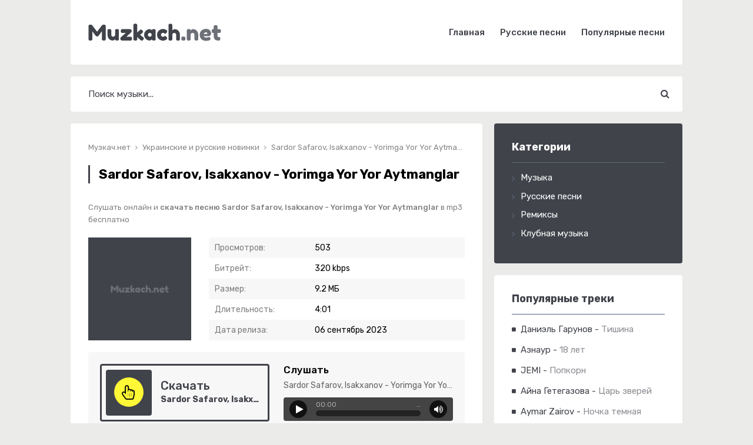

--- FILE ---
content_type: text/html; charset=utf-8
request_url: https://muzkach.net/1778-sardor-safarov-isakxanov-yorimga-yor-yor-aytmanglar.html
body_size: 5340
content:
<!DOCTYPE html>
<html lang="ru">
<head>
<meta charset="utf-8">
<title>Sardor Safarov, Isakxanov - Yorimga Yor Yor Aytmanglar &raquo; Скачать новинки музыки 2023</title>
<meta name="description" content="Предлагаем скачать новую песню Sardor Safarov, Isakxanov - Yorimga Yor Yor Aytmanglar с сайта Muzkach.net бесплатно, или слушать в качестве 320 kbps.">
<meta name="keywords" content="Sardor Safarov, Isakxanov, Yorimga Yor Yor Aytmanglar">
<meta property="og:site_name" content="Muzkach.net – скачать популярные музыкальные новинки бесплатно">
<meta property="og:type" content="article">
<meta property="og:title" content="Sardor Safarov, Isakxanov - Yorimga Yor Yor Aytmanglar">
<meta property="og:url" content="https://muzkach.net/1778-sardor-safarov-isakxanov-yorimga-yor-yor-aytmanglar.html">
<link rel="search" type="application/opensearchdescription+xml" href="https://muzkach.net/index.php?do=opensearch" title="Muzkach.net – скачать популярные музыкальные новинки бесплатно">
<link rel="canonical" href="https://muzkach.net/1778-sardor-safarov-isakxanov-yorimga-yor-yor-aytmanglar.html">
<link rel="alternate" type="application/rss+xml" title="Muzkach.net – скачать популярные музыкальные новинки бесплатно" href="https://muzkach.net/rss.xml">
<meta name="viewport" content="width=device-width, initial-scale=1.0" />
<link rel="shortcut icon" href="/templates/kach/images/favicon.png" />
<link href="/templates/kach/style/styles.css" type="text/css" rel="stylesheet" />
<link href="/templates/kach/style/engine.css" type="text/css" rel="stylesheet" />
<link rel="preconnect" href="https://fonts.googleapis.com">
<link rel="preconnect" href="https://fonts.gstatic.com" crossorigin>
<link href="https://fonts.googleapis.com/css2?family=Rubik:wght@400;500;700&family=Source+Sans+Pro:wght@400;600;700&display=swap" rel="stylesheet"> 
</head>
<body>
<div class="wrap">
<div class="block center">
<div class="header fx-row fx-middle">
<a href="/" class="logo"><img src="/templates/kach/images/logo.svg" alt="Скачать музыку" /></a>
<div class="btn-menu"><span class="fa fa-bars"></span></div>
<ul class="hmenu">
<li><a href="https://muzkach.net/" title="Главная сайта">Главная</a></li>
<li><a href="https://muzkach.net/novinki-uk-ru/">Русские песни</a></li>
<li><a href="#">Популярные песни</a></li>
</ul>
</div>
<!-- END HEADER -->
<div class="cols fx-row">
<div class="search-wrap">
<form id="quicksearch" method="post">
<input type="hidden" name="do" value="search" />
<input type="hidden" name="subaction" value="search" />
<div class="search-box">
<input id="story" name="story" placeholder="Поиск музыки..." type="text" />
<button type="submit" title="Найти"><span class="fa fa-search"></span></button>
</div>
</form>
</div>
<div class="col-main fx-1">



<div class="speedbar nowrap">
	<div class="speedbar nowrap"><span itemscope itemtype="http://data-vocabulary.org/Breadcrumb"><a href="https://muzkach.net/" itemprop="url"><span itemprop="title">Музкач.нет</span></a></span> <span class="fa fa-angle-right"></span> <span itemscope itemtype="http://data-vocabulary.org/Breadcrumb"><a href="https://muzkach.net/novinki-uk-ru/" itemprop="url"><span itemprop="title">Украинские и русские новинки</span></a></span> <span class="fa fa-angle-right"></span> Sardor Safarov, Isakxanov - Yorimga Yor Yor Aytmanglar</div>
</div>
<div class="clearfix"><div id='dle-content'><article class="full ignore-select" itemscope itemtype="http://schema.org/Article">
	<h1 class="fheader">Sardor Safarov, Isakxanov - Yorimga Yor Yor Aytmanglar</h1>
	<div class="information"><span>Слушать онлайн и <strong>скачать песню Sardor Safarov, Isakxanov - Yorimga Yor Yor Aytmanglar</strong> в mp3 бесплатно</span></div>
    <div class="tcols fx-row sect">
    	<div class="tleft">
			<div class="tposter img-wide">
				<img src="/templates/kach/images/poster.jpg" alt="Sardor Safarov, Isakxanov - Yorimga Yor Yor Aytmanglar" title="Sardor Safarov, Isakxanov - Yorimga Yor Yor Aytmanglar">
			</div>
		</div>
        <div class="tright fx-1">
            <ul class="finfo">
            	<li><span>Просмотров:</span> 503</li>
                <li><span>Битрейт:</span> 320 kbps</li>
                <li><span>Размер:</span> 9.2 МБ</li>
                <li><span>Длительность:</span> 4:01</li>
                <li><span>Дата релиза:</span> 06 сентябрь 2023</li>
                
            </ul>
        </div>
    </div>

	<div class="fbtns fx-row fx-middle">
		<a class="fbtn fdl fx-row fx-middle" download="Sardor Safarov, Isakxanov - Yorimga Yor Yor Aytmanglar.mp3" target="_blank" href="https://muzkach.net/uploads/music/2023/09/Sardor_Safarov_Isakxanov_Yorimga_Yor_Yor_Aytmanglar.mp3">
			<div class="fdl-dl"><span class="fa fa-hand-pointer-o"></span></div>
			<h2 class="fdl-in fx-1">
				<span class="fbtn-capt">Скачать</span>
				<span class="fbtn-title"><div class="nowrap">Sardor Safarov, Isakxanov - Yorimga Yor Yor Aytmanglar</div></span>
			</h2>
		</a>
		<div class="fbtn fplay">
			<div class="fbtn-capt">Слушать</div>
			<div class="fbtn-title"><div class="nowrap">Sardor Safarov, Isakxanov - Yorimga Yor Yor Aytmanglar</div></div>
			<div class="fbtn-player"><audio preload="none" controls><source src="/uploads/music/2023/09/Sardor_Safarov_Isakxanov_Yorimga_Yor_Yor_Aytmanglar.mp3" /></audio></div>
		</div>
	</div>
    
	<div class="sect frela">
		<div class="sect-t">Текст песни Sardor Safarov, Isakxanov - Yorimga Yor Yor Aytmanglar</div>
		<div class="sect-c text">Sendan keyin qalbda hech kim bo'lmaydi<br />
Sendan keyin yurak boshqa sevmaydi<br />
Sendan qolgan dard o'rni to'lmaydi<br />
Ketkaning rost oson yurak endi ko'nmaydi<br />
Mayli ozorlaring teshib o'tsin jonimni<br />
Sen kelib hayotimdan olib qo'yding borimni<br />
Ne sababdan bugun qolmoqdaman sendan yiroq<br />
Alamdan mahkum qildi gulim qo'ldagi qadoq</div>
	</div>
	
	
	<div class="sect frela">
		<div class="sect-t">Другие песни</div>
		<div class="sect-c">
<a class="short fx-row fx-middle" href="https://muzkach.net/1637-elyor-meliboyev-yoqadi-skachat.html">
<span class="fa fa-play-circle-o"></span>
<div class="short-desc fx-1 nowrap">
<span class="short-artist">Elyor Meliboyev</span> - <span class="short-title">Yoqadi</span>
</div>
<span class="fa fa-download"></span>
</a>

<a class="short fx-row fx-middle" href="https://muzkach.net/1559-mirjalol-nematov-yurak.html">
<span class="fa fa-play-circle-o"></span>
<div class="short-desc fx-1 nowrap">
<span class="short-artist">Mirjalol Nematov</span> - <span class="short-title">Yurak</span>
</div>
<span class="fa fa-download"></span>
</a>

<a class="short fx-row fx-middle" href="https://muzkach.net/1229-konsta-yo-ldagi-hayot.html">
<span class="fa fa-play-circle-o"></span>
<div class="short-desc fx-1 nowrap">
<span class="short-artist">Konsta</span> - <span class="short-title">Yo'ldagi hayot</span>
</div>
<span class="fa fa-download"></span>
</a>

<a class="short fx-row fx-middle" href="https://muzkach.net/1195-sardor-tairov-gulim.html">
<span class="fa fa-play-circle-o"></span>
<div class="short-desc fx-1 nowrap">
<span class="short-artist">Sardor Tairov</span> - <span class="short-title">Gulim</span>
</div>
<span class="fa fa-download"></span>
</a>

<a class="short fx-row fx-middle" href="https://muzkach.net/1049-mirjalol-nematov-endi-manga-gitara.html">
<span class="fa fa-play-circle-o"></span>
<div class="short-desc fx-1 nowrap">
<span class="short-artist">Mirjalol Nematov</span> - <span class="short-title">Endi manga gitara</span>
</div>
<span class="fa fa-download"></span>
</a>
</div>
	</div>
	
</article>
</div></div>
</div>
<!-- END COL-MAIN -->
<div class="col-side">
<div class="side-box side-box-bg to-mob">
<div class="side-bt-bg">Категории</div>
<ul class="side-bc-bg side-nav">
<li><a href="#">Музыка</a></li>
<li><a href="https://muzkach.net/novinki-uk-ru/">Русские песни</a></li>
<li><a href="https://muzkach.net/novinki-uk-ru/">Ремиксы</a></li>
<li><a href="#">Клубная музыка</a></li>
</ul>
</div>
<div class="side-box to-mob">
<div class="side-bt">Популярные треки</div>
<div class="side-bc">
<div class="popular">
<a class="popular-desc nowrap" href="https://muzkach.net/10157-daniel-garunov-tishina.html">
<span class="popular-artist">Даниэль Гарунов</span> - <span class="popular-title">Тишина</span>
</a>
</div>

<div class="popular">
<a class="popular-desc nowrap" href="https://muzkach.net/10156-aznaur-18-let.html">
<span class="popular-artist">Азнаур</span> - <span class="popular-title">18 лет</span>
</a>
</div>

<div class="popular">
<a class="popular-desc nowrap" href="https://muzkach.net/10155-jemi-popkorn.html">
<span class="popular-artist">JEMI</span> - <span class="popular-title">Попкорн</span>
</a>
</div>

<div class="popular">
<a class="popular-desc nowrap" href="https://muzkach.net/10154-ajna-getegazova-car-zverej.html">
<span class="popular-artist">Айна Гетегазова</span> - <span class="popular-title">Царь зверей</span>
</a>
</div>

<div class="popular">
<a class="popular-desc nowrap" href="https://muzkach.net/10153-aymar-zairov-nochka-temnaya.html">
<span class="popular-artist">Aymar Zairov</span> - <span class="popular-title">Ночка темная</span>
</a>
</div>

<div class="popular">
<a class="popular-desc nowrap" href="https://muzkach.net/10152-magas-moj-adrenalin.html">
<span class="popular-artist">MAGAS</span> - <span class="popular-title">Мой адреналин</span>
</a>
</div>

<div class="popular">
<a class="popular-desc nowrap" href="https://muzkach.net/10151-artur-besaev-tam-gde-gory.html">
<span class="popular-artist">Артур Бесаев</span> - <span class="popular-title">Там где горы</span>
</a>
</div>

<div class="popular">
<a class="popular-desc nowrap" href="https://muzkach.net/10150-hedo-goryat-ogni.html">
<span class="popular-artist">Hedo</span> - <span class="popular-title">Горят огни</span>
</a>
</div>

<div class="popular">
<a class="popular-desc nowrap" href="https://muzkach.net/10149-khalif-halif-atuev-kazanova.html">
<span class="popular-artist">KhaliF, Халиф Атуев</span> - <span class="popular-title">Казанова</span>
</a>
</div>

<div class="popular">
<a class="popular-desc nowrap" href="https://muzkach.net/10148-kopyushon-nou-mo-vse-poluchitsya.html">
<span class="popular-artist">Копюшон Ноу Мо</span> - <span class="popular-title">Все получится</span>
</a>
</div>

<div class="popular">
<a class="popular-desc nowrap" href="https://muzkach.net/10147-aslan-borsov-ostalas-bol.html">
<span class="popular-artist">Аслан Борсов</span> - <span class="popular-title">Осталась боль</span>
</a>
</div>

<div class="popular">
<a class="popular-desc nowrap" href="https://muzkach.net/10146-marato-amit-trash-seryj-dym.html">
<span class="popular-artist">Marato, Amit Trash</span> - <span class="popular-title">Серый дым</span>
</a>
</div>

<div class="popular">
<a class="popular-desc nowrap" href="https://muzkach.net/10145-metan-tyazhelye-telesnye.html">
<span class="popular-artist">Metan</span> - <span class="popular-title">Тяжелые телесные</span>
</a>
</div>

<div class="popular">
<a class="popular-desc nowrap" href="https://muzkach.net/10144-vostochnyj-okrug-kogda-ty-za-rulem.html">
<span class="popular-artist">Восточный Округ</span> - <span class="popular-title">Когда ты за рулем</span>
</a>
</div>

<div class="popular">
<a class="popular-desc nowrap" href="https://muzkach.net/10143-dzharo-hanza-moroz.html">
<span class="popular-artist">Джаро, Ханза</span> - <span class="popular-title">Мороз</span>
</a>
</div>

<div class="popular">
<a class="popular-desc nowrap" href="https://muzkach.net/10142-vladushka-ya-zhivu-svoyu-zhizn.html">
<span class="popular-artist">ВЛАДУШКА</span> - <span class="popular-title">Я живу свою жизнь</span>
</a>
</div>

<div class="popular">
<a class="popular-desc nowrap" href="https://muzkach.net/10141-paul-lamberg-nebo-v-tvoih-glazah.html">
<span class="popular-artist">Paul Lamberg</span> - <span class="popular-title">Небо в твоих глазах</span>
</a>
</div>

<div class="popular">
<a class="popular-desc nowrap" href="https://muzkach.net/10140-holla-pust-budet-vse.html">
<span class="popular-artist">Холла</span> - <span class="popular-title">Пусть будет все</span>
</a>
</div>

<div class="popular">
<a class="popular-desc nowrap" href="https://muzkach.net/10139-aleksej-krakin-pod-belym-snegom.html">
<span class="popular-artist">Алексей Кракин</span> - <span class="popular-title">Под белым снегом</span>
</a>
</div>

<div class="popular">
<a class="popular-desc nowrap" href="https://muzkach.net/10138-ruslan-gasanov-pesnya-o-lyubvi.html">
<span class="popular-artist">Руслан Гасанов</span> - <span class="popular-title">Песня о любви</span>
</a>
</div>
</div>
</div>
</div>
<!-- END COL-SIDE -->
</div>
<!-- END COLS -->
<div class="footer fx-row">
<ul class="ftmenu">
<li><a href="#" rel="nofollow">Написать нам</a></li>
<li><a href="#" rel="nofollow" class="active">Добавить трек</a></li>
</ul>
<div class="ftdesc fx-1">
&copy; 2023 Muzkach.net<br />
Почта для жалоб и предложении: <a href="/cdn-cgi/l/email-protection" class="__cf_email__" data-cfemail="3f5e5b5256517f524a45545e5c5711515a4b">[email&#160;protected]</a>
</div>
<!--LiveInternet counter--><a href="https://www.liveinternet.ru/click"
target="_blank"><img id="licntCADC" width="88" height="31" style="border:0" 
title="LiveInternet: показано число просмотров за 24 часа, посетителей за 24 часа и за сегодня"
src="[data-uri]"
alt=""/></a><script data-cfasync="false" src="/cdn-cgi/scripts/5c5dd728/cloudflare-static/email-decode.min.js"></script><script>(function(d,s){d.getElementById("licntCADC").src=
"https://counter.yadro.ru/hit?t17.6;r"+escape(d.referrer)+
((typeof(s)=="undefined")?"":";s"+s.width+"*"+s.height+"*"+
(s.colorDepth?s.colorDepth:s.pixelDepth))+";u"+escape(d.URL)+
";h"+escape(d.title.substring(0,150))+";"+Math.random()})
(document,screen)</script><!--/LiveInternet-->
</div>
<!-- END FOOTER -->
</div>
<!-- END BLOCK -->
</div>
<!-- END WRAP -->

<script src="/engine/classes/min/index.php?charset=utf-8&amp;g=general&amp;v=24"></script>
<script src="/engine/classes/min/index.php?charset=utf-8&amp;f=engine/classes/js/jqueryui.js,engine/classes/js/dle_js.js&amp;v=24" defer></script>
<script src="/templates/kach/js/libs.min.js?v=1"></script>
<script>
<!--
var dle_root       = '/';
var dle_admin      = '';
var dle_login_hash = '3a977bc64d486079dcd70d6dd39f3cb1f6dc38dc';
var dle_group      = 5;
var dle_skin       = 'kach';
var dle_wysiwyg    = '1';
var quick_wysiwyg  = '1';
var dle_act_lang   = ["Да", "Нет", "Ввод", "Отмена", "Сохранить", "Удалить", "Загрузка. Пожалуйста, подождите..."];
var menu_short     = 'Быстрое редактирование';
var menu_full      = 'Полное редактирование';
var menu_profile   = 'Просмотр профиля';
var menu_send      = 'Отправить сообщение';
var menu_uedit     = 'Админцентр';
var dle_info       = 'Информация';
var dle_confirm    = 'Подтверждение';
var dle_prompt     = 'Ввод информации';
var dle_req_field  = 'Заполните все необходимые поля';
var dle_del_agree  = 'Вы действительно хотите удалить? Данное действие невозможно будет отменить';
var dle_spam_agree = 'Вы действительно хотите отметить пользователя как спамера? Это приведёт к удалению всех его комментариев';
var dle_complaint  = 'Укажите текст Вашей жалобы для администрации:';
var dle_big_text   = 'Выделен слишком большой участок текста.';
var dle_orfo_title = 'Укажите комментарий для администрации к найденной ошибке на странице';
var dle_p_send     = 'Отправить';
var dle_p_send_ok  = 'Уведомление успешно отправлено';
var dle_save_ok    = 'Изменения успешно сохранены. Обновить страницу?';
var dle_reply_title= 'Ответ на комментарий';
var dle_tree_comm  = '0';
var dle_del_news   = 'Удалить статью';
var dle_sub_agree  = 'Вы действительно хотите подписаться на комментарии к данной публикации?';
var allow_dle_delete_news   = false;
var dle_search_delay   = false;
var dle_search_value   = '';
jQuery(function($){
FastSearch();
});
//-->
</script>
<script defer src="https://static.cloudflareinsights.com/beacon.min.js/vcd15cbe7772f49c399c6a5babf22c1241717689176015" integrity="sha512-ZpsOmlRQV6y907TI0dKBHq9Md29nnaEIPlkf84rnaERnq6zvWvPUqr2ft8M1aS28oN72PdrCzSjY4U6VaAw1EQ==" data-cf-beacon='{"version":"2024.11.0","token":"f0d4243069da4d9b8723d34610433f29","r":1,"server_timing":{"name":{"cfCacheStatus":true,"cfEdge":true,"cfExtPri":true,"cfL4":true,"cfOrigin":true,"cfSpeedBrain":true},"location_startswith":null}}' crossorigin="anonymous"></script>
</body>
</html>

--- FILE ---
content_type: image/svg+xml
request_url: https://muzkach.net/templates/kach/images/logo.svg
body_size: 2109
content:
<svg version="1.2" baseProfile="tiny-ps" xmlns="http://www.w3.org/2000/svg" viewBox="0 0 240 50" width="240" height="50">
	<title>Новый проект</title>
	<defs>
		<image  width="240" height="50" id="img1" href="[data-uri]"/>
	</defs>
	<style>
		tspan { white-space:pre }
	</style>
	<use id="Background" style="display: none" href="#img1" x="0" y="0" />
	<path id="Muzkach.net" fill="#40434a" aria-label="Muzkach.net"  d="m26.45 11.92q1.15 0 1.85 0.22q0.7 0.22 1 0.78q0.3 0.55 0.33 1q0.07 0.44 0.07 1.29v20.54q0 0.85-0.07 1.3q-0.07 0.41-0.37 0.96q-0.26 0.52-0.96 0.74q-0.7 0.22-1.89 0.22q-0.96 0-1.59-0.19q-0.63-0.18-0.96-0.44q-0.33-0.26-0.52-0.74q-0.15-0.52-0.19-0.85q0-0.37 0-1.07v-12.4q-0.93 1.15-2.7 3.66q-1.78 2.48-2.63 3.55q-0.11 0.18-0.3 0.44q-0.18 0.22-0.93 0.67q-0.7 0.41-1.55 0.41q-0.81 0-1.52-0.37q-0.67-0.41-0.96-0.78l-0.3-0.41q-0.74-0.93-2.92-3.92q-2.18-3.03-2.37-3.26v12.47q0 0.85-0.07 1.3q-0.04 0.41-0.33 0.96q-0.3 0.52-1 0.74q-0.7 0.22-1.89 0.22q-1.15 0-1.85-0.22q-0.67-0.22-0.96-0.74q-0.3-0.55-0.37-1q-0.04-0.44-0.04-1.33v-20.54q0-0.85 0.04-1.26q0.07-0.44 0.37-0.96q0.3-0.55 1-0.78q0.7-0.22 1.89-0.22q1 0 1.7 0.26q0.74 0.22 0.96 0.48l0.22 0.22l8.4 11.03q6.29-8.32 8.4-10.99q0.63-1 3-1zm14.87 27.01q-3.74 0-6.22-2.81q-2.44-2.85-2.44-6.92v-6.47q0-0.89 0.04-1.3q0.07-0.41 0.33-0.96q0.3-0.55 1-0.78q0.7-0.22 1.89-0.22q0.96 0 1.59 0.18q0.63 0.18 0.96 0.44q0.33 0.26 0.48 0.78q0.19 0.48 0.19 0.85q0.04 0.33 0.04 1.04v6.47q0 1.52 0.85 2.37q0.89 0.85 2.37 0.85q1.44 0 2.33-0.89q0.92-0.89 0.92-2.33v-6.55q0-0.85 0.04-1.26q0.07-0.44 0.33-0.96q0.3-0.55 1-0.78q0.7-0.22 1.89-0.22q1.15 0 1.85 0.22q0.7 0.22 0.96 0.78q0.3 0.55 0.33 1q0.07 0.41 0.07 1.26v13.1q0 0.81-0.07 1.26q-0.04 0.41-0.33 0.92q-0.3 0.52-1 0.74q-0.7 0.22-1.85 0.22q-1.11 0-1.81-0.22q-0.7-0.22-0.96-0.67q-0.26-0.44-0.33-0.74q-0.04-0.3-0.04-0.78q-0.07 0.11-0.22 0.26q-0.11 0.15-0.56 0.55q-0.41 0.41-0.89 0.74q-0.48 0.3-1.22 0.55q-0.74 0.26-1.52 0.26zm23.49-6.44h6.33q0.85 0 1.3 0.07q0.44 0.07 0.96 0.37q0.52 0.3 0.74 1q0.22 0.7 0.22 1.85q0 1.15-0.22 1.85q-0.22 0.7-0.78 1q-0.55 0.26-1 0.33q-0.41 0.04-1.26 0.04h-13.36q-1.3 0-2.26-0.96q-0.96-0.96-0.96-2.29q0-1.33 0.96-2.29q0.96-0.93 2.96-2.7q2-1.78 3.63-3.18q1.63-1.44 1.78-1.59h-5.22q-0.7 0-1.07 0q-0.33-0.04-0.85-0.18q-0.48-0.18-0.74-0.52q-0.26-0.33-0.44-0.96q-0.19-0.63-0.19-1.59q0-0.93 0.19-1.55q0.19-0.67 0.44-0.96q0.26-0.33 0.74-0.48q0.52-0.19 0.85-0.19q0.37-0.04 1.07-0.04h12.03q1.3 0 2.26 0.93q0.96 0.93 0.96 2.26q0 1.44-0.92 2.33q-1.3 1.26-8.14 7.47zm27.08-6.36l-3.66 3.11l4.92 4.07q0.48 0.41 0.7 0.63q0.26 0.22 0.48 0.59q0.22 0.37 0.22 0.74q0 0.89-1.15 2.41q-1.26 1.55-2.37 1.55q-0.78 0-1.96-0.96l-0.15-0.11l-0.37-0.26q-0.85-0.7-2.63-2.44q-1.78-1.78-2.7-2.52v2.85q0 0.85-0.07 1.3q-0.04 0.41-0.33 0.96q-0.26 0.52-0.96 0.74q-0.7 0.22-1.89 0.22q-1.15 0-1.85-0.22q-0.7-0.22-1-0.78q-0.26-0.55-0.33-0.96q-0.04-0.44-0.04-1.3v-22.16q0-0.85 0.04-1.26q0.07-0.44 0.33-1q0.3-0.55 1-0.78q0.7-0.22 1.89-0.22q0.92 0 1.55 0.18q0.67 0.18 0.96 0.44q0.33 0.26 0.48 0.78q0.18 0.48 0.18 0.85q0.04 0.33 0.04 1.04v11.73q0.67-0.55 2-1.89q1.37-1.33 2.03-1.89l0.44-0.3q1.3-1 2.03-1q1.11 0 2.29 1.44q1.22 1.55 1.22 2.41q0 0.85-1.37 2zm19.46-6.62q1.15 0 1.85 0.22q0.7 0.22 0.96 0.78q0.3 0.55 0.33 1q0.07 0.41 0.07 1.26v12.95q0 0.85-0.07 1.3q-0.04 0.41-0.33 0.96q-0.26 0.52-0.96 0.74q-0.7 0.22-1.89 0.22q-1.67 0-2.37-0.48q-0.67-0.52-0.78-1.48q-1.37 1.96-4.44 1.96q-3.33 0-6.07-2.92q-2.74-2.92-2.74-6.84q0-3.81 2.74-6.7q2.78-2.92 6.07-2.92q1.26 0 2.29 0.44q1.04 0.44 1.44 0.85q0.41 0.37 0.67 0.74q0.11-1.04 0.78-1.55q0.7-0.52 2.44-0.52zm-6.62 12.95q1.33 0 2.22-1q0.92-1 0.92-2.22q0-1.18-0.89-2.22q-0.85-1.04-2.33-1.04q-1.44 0-2.37 1.04q-0.89 1.04-0.89 2.26q0 1.22 0.96 2.22q0.96 0.96 2.37 0.96zm23.9-0.33l0.22-0.15q1.22-0.78 1.85-0.78q1.11 0 2.7 1.96q0.85 1.07 0.85 1.92q0 1.41-2.03 2.63q-2.11 1.48-5.18 1.48q-1.67 0-3.4-0.63q-1.7-0.67-3.22-1.85q-1.52-1.18-2.48-3.15q-0.96-2-0.96-4.4q0-2.37 0.96-4.29q0.96-1.96 2.44-3.14q1.52-1.18 3.22-1.81q1.74-0.63 3.37-0.63q1.41 0 2.74 0.41q1.33 0.37 1.96 0.74l0.59 0.37q0.67 0.44 1 0.7q0.37 0.26 0.67 0.74q0.33 0.44 0.33 1q0 0.89-0.78 2.07q-1.33 2.03-2.55 2.03q-0.7 0-2-0.81q-0.67-0.63-1.96-0.63q-1.18 0-2.26 0.89q-1.07 0.89-1.07 2.44q0 1.59 1.04 2.48q1.04 0.85 2.22 0.85q0.59 0 1.07-0.15q0.48-0.15 0.67-0.3zm18.61-12.54q3.7 0 6.14 2.81q2.48 2.81 2.48 6.88v6.51q0 0.85-0.07 1.3q-0.04 0.41-0.33 0.96q-0.26 0.52-0.96 0.74q-0.7 0.22-1.89 0.22q-1.15 0-1.85-0.22q-0.67-0.22-0.96-0.74q-0.3-0.55-0.37-1q-0.04-0.44-0.04-1.33v-6.48q0-1.52-0.85-2.37q-0.85-0.85-2.18-0.85q-1.29 0-2.29 0.81q-1 0.78-1.15 1.78v7.18q0 0.85-0.07 1.3q-0.04 0.41-0.33 0.96q-0.26 0.52-0.96 0.74q-0.7 0.22-1.89 0.22q-1.15 0-1.85-0.22q-0.7-0.22-1-0.78q-0.26-0.55-0.33-0.96q-0.04-0.41-0.04-1.3v-22.13q0-0.85 0.04-1.26q0.07-0.44 0.33-0.96q0.3-0.55 1-0.78q0.7-0.22 1.89-0.22q1.15 0 1.85 0.22q0.7 0.22 0.96 0.78q0.3 0.56 0.33 1q0.07 0.41 0.07 1.26v8.18q1.85-2.26 4.33-2.26z" />
	<path id="Muzkach.net" fill="#6d7077" aria-label="Muzkach.net"  d="m164.57 32.9q0.63 0.63 0.63 2.59v0.15q0 0.89-0.07 1.33q-0.04 0.41-0.37 1q-0.3 0.59-1.04 0.85q-0.74 0.22-2 0.22q-2 0-2.78-0.78q-0.67-0.63-0.67-2.59v-0.15q0-0.85 0.04-1.29q0.07-0.44 0.37-1q0.3-0.59 1.04-0.85q0.78-0.26 2.03-0.26q1.96 0 2.81 0.78zm13.88-13.39q3.7 0 6.14 2.85q2.48 2.81 2.48 6.88v6.51q0 0.85-0.07 1.3q-0.04 0.41-0.33 0.96q-0.26 0.52-0.96 0.74q-0.7 0.22-1.89 0.22q-0.96 0-1.59-0.19q-0.63-0.18-0.96-0.41q-0.33-0.26-0.52-0.78q-0.15-0.52-0.19-0.85q0-0.33 0-1.04v-6.51q0-1.52-0.89-2.37q-0.85-0.85-2.33-0.85q-1.44 0-2.37 0.89q-0.89 0.89-0.89 2.33v6.55q0 0.85-0.07 1.3q-0.04 0.41-0.33 0.96q-0.26 0.52-0.96 0.74q-0.7 0.22-1.89 0.22q-1.15 0-1.85-0.22q-0.7-0.22-1-0.78q-0.26-0.55-0.33-0.96q-0.04-0.44-0.04-1.3v-13.1q0-0.81 0.04-1.22q0.07-0.44 0.37-0.96q0.3-0.52 1-0.7q0.7-0.22 1.85-0.22q1.11 0 1.81 0.22q0.7 0.22 0.96 0.67q0.26 0.41 0.3 0.7q0.07 0.3 0.07 0.78q0.07-0.11 0.19-0.26q0.15-0.15 0.56-0.55q0.44-0.41 0.92-0.7q0.48-0.33 1.22-0.59q0.78-0.26 1.55-0.26zm30.38 7.25q0 2.44-1.15 3.55q-1.11 1.07-2.48 1.07h-8.77q0 1.04 1.22 1.74q1.22 0.7 2.63 0.7q1 0 1.89-0.15q0.89-0.15 1.3-0.3l0.41-0.15q0.89-0.41 1.48-0.41q1.18 0 2.03 1.67q0.48 1 0.48 1.7q0 3.29-7.88 3.29q-2.74 0-4.88-0.93q-2.11-0.96-3.29-2.48q-1.18-1.55-1.78-3.26q-0.55-1.7-0.55-3.48q0-4.66 3-7.44q3.03-2.81 7.55-2.81q1.81 0 3.33 0.52q1.52 0.48 2.52 1.29q1 0.78 1.66 1.81q0.7 1.04 1 2.07q0.3 1 0.3 1.96zm-12.47 1.26h4.66q1.41 0 1.41-1.18q0-0.85-0.67-1.37q-0.63-0.52-1.85-0.52q-1.18 0-2.37 1q-1.18 0.96-1.18 2.07zm25.83-1.96l-2.41-0.15v5.11q0 1 0.3 1.44q0.33 0.44 1.15 0.44q0.92 0 1.37 0.07q0.48 0.04 0.96 0.33q0.52 0.26 0.7 0.85q0.19 0.59 0.19 1.63q0 1.15-0.26 1.85q-0.22 0.7-0.78 1q-0.56 0.26-1 0.33q-0.41 0.04-1.22 0.04q-3.85 0-5.85-1.74q-2-1.74-2-5.88v-5.48q-0.7 0.11-1.33 0.11q-1 0-1.55-0.63q-0.52-0.63-0.52-2.63q0-1.04 0.19-1.7q0.19-0.7 0.52-1q0.37-0.3 0.7-0.37q0.33-0.11 0.78-0.11l1.22 0.15v-3.81q0-0.85 0.04-1.26q0.07-0.41 0.33-0.89q0.3-0.52 1-0.7q0.7-0.22 1.89-0.22q0.92 0 1.52 0.18q0.63 0.19 0.96 0.44q0.33 0.22 0.48 0.74q0.18 0.48 0.18 0.85q0.04 0.37 0.04 1.04v3.63q1.63-0.15 2.44-0.15q0.85 0 1.26 0.07q0.44 0.04 0.96 0.33q0.56 0.26 0.78 0.96q0.22 0.7 0.22 1.89q0 1.15-0.22 1.85q-0.22 0.7-0.78 1q-0.56 0.26-1 0.33q-0.41 0.04-1.26 0.04z" />
</svg>